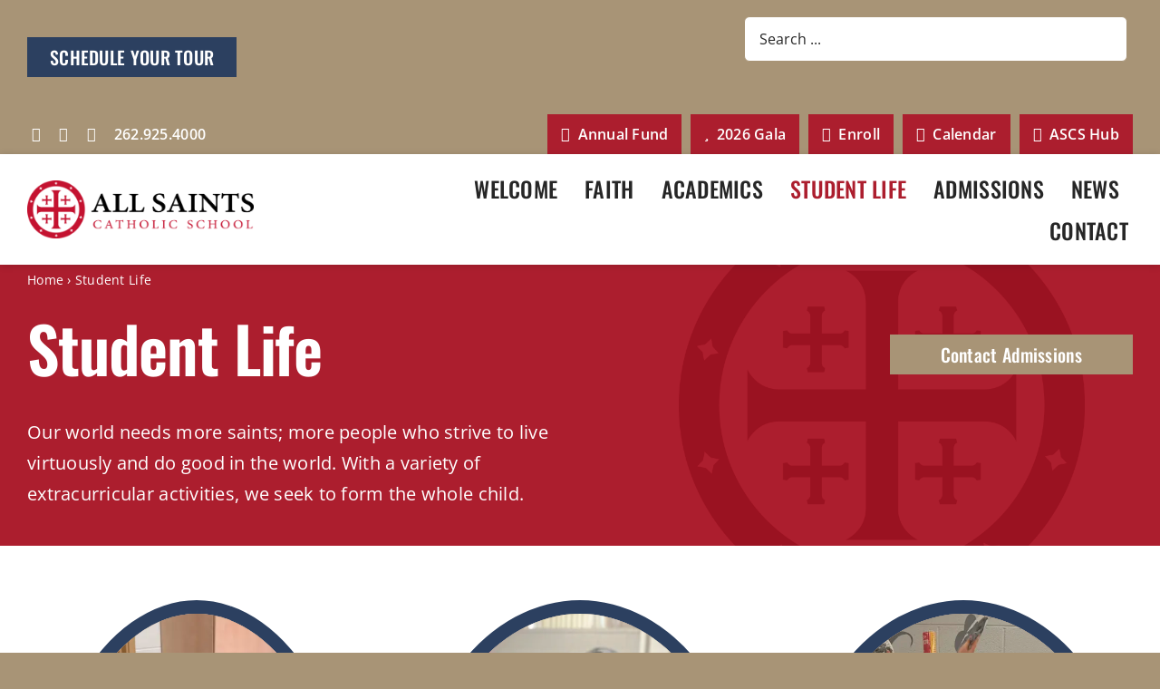

--- FILE ---
content_type: text/html; charset=utf-8
request_url: https://customer-c2t790srq9h1ej85.cloudflarestream.com/4036d7aa814baf5e60945291c7fd68fb/iframe?preload=true&poster=https%3A%2F%2Fcustomer-c2t790srq9h1ej85.cloudflarestream.com%2F4036d7aa814baf5e60945291c7fd68fb%2Fthumbnails%2Fthumbnail.jpg%3Ftime%3D%26height%3D600
body_size: 438
content:
<!DOCTYPE html>
    <html>
      <head>
        <meta charset="utf-8" />
        <meta
          name="viewport"
          content="width=device-width, initial-scale=1, user-scalable=no"
        />
        <meta name="description" content="Stream" />
        
    <link
      rel="alternate"
      type="application/json+oembed"
      href="https://customer-c2t790srq9h1ej85.cloudflarestream.com/oembed?url=https%3A%2F%2Fcustomer-c2t790srq9h1ej85.cloudflarestream.com%2F4036d7aa814baf5e60945291c7fd68fb%2Fiframe%3Fpreload%3Dtrue%26poster%3Dhttps%253A%252F%252Fcustomer-c2t790srq9h1ej85.cloudflarestream.com%252F4036d7aa814baf5e60945291c7fd68fb%252Fthumbnails%252Fthumbnail.jpg%253Ftime%253D%2526height%253D600"
    />
  
        <title>Stream</title>
        <style>
          html,
          body {
            height: 100%;
          }

          body {
            margin: 0px;
            overflow: hidden;
          }
        </style>
      </head>
      <body>
        <stream
          width="100%" height="100%" src="4036d7aa814baf5e60945291c7fd68fb" cmcd preload="auto" controls poster="https://customer-c2t790srq9h1ej85.cloudflarestream.com/4036d7aa814baf5e60945291c7fd68fb/thumbnails/thumbnail.jpg?time=&height=600" customer-domain-prefix="customer-c2t790srq9h1ej85"
        ></stream>
        <script
          data-cfasync="false"
          defer=""
          type="text/javascript"
          src="https://customer-c2t790srq9h1ej85.cloudflarestream.com/embed/sdk-iframe-integration.fla9.latest.js?video=4036d7aa814baf5e60945291c7fd68fb"
        ></script>
      </body>
    </html>

--- FILE ---
content_type: text/css
request_url: https://www.allsaintskenosha.org/wp-content/plugins/dooley-drawer/assets/css/drawer.css?ver=1.1.0
body_size: -76
content:
html.theBurgerIsActive {
  overflow: hidden;
}
#wrapper {
  transition: transform .5s;
  /* transform: translateX(0%); */
}
#theBurgerDrawerClose {
  position: absolute;
  top: 20px;
  right: 15px;
  padding: 1rem;
  font-size: 2rem;
  cursor: pointer;
  z-index: 999999;
  color: #FFFFFF;
}

/*RIGHT*/
/*============*/
/*not full width*/
/*============*/
#wrapper.theBurgerIsActive.drawer--notfull.right--direction {
  transform: translateX(-80%);
}

#theBurgerDrawer.drawer--notfull.right--direction {
  height: 100%;
  width: 80vw;
  position: fixed;
  right: 0;
  transition: transform .5s;
  transform: translateX(100%);
  z-index: 99999;
  overflow-x: hidden;
  overflow-y: scroll;
}

#theBurgerDrawer.theBurgerIsActive.drawer--notfull.right--direction {
  transform: translateX(0%);
}

/*============*/
/*full width*/
/*============*/
#wrapper.theBurgerIsActive.drawer--full.right--direction {
  transform: translateX(-100%);
}

#theBurgerDrawer.drawer--full.right--direction {
  height: 100%;
  width: 100vw;
  position: fixed;
  right: 0;
  transition: transform .5s;
  transform: translateX(100%);
  z-index: 99999;
  overflow-x: hidden;
  overflow-y: scroll;
}

#theBurgerDrawer.theBurgerIsActive.drawer--full.right--direction {
  transform: translateX(0%);
}

/*LEFT*/
/*============*/
/*not full width*/
/*============*/
#wrapper.theBurgerIsActive.drawer--notfull.left--direction {
  transform: translateX(80%);
}

#theBurgerDrawer.drawer--notfull.left--direction {
  height: 100%;
  width: 80vw;
  position: fixed;
  left: 0;
  transition: transform .5s;
  transform: translateX(-100%);
  z-index: 99999;
  overflow-x: hidden;
  overflow-y: scroll;
}

#theBurgerDrawer.theBurgerIsActive.drawer--notfull.left--direction {
  transform: translateX(0%);
}

/*============*/
/*full width*/
/*============*/
#wrapper.theBurgerIsActive.drawer--full.left--direction {
  transform: translateX(100%);
}

#theBurgerDrawer.drawer--full.left--direction {
  height: 100%;
  width: 100vw;
  position: fixed;
  left: 0;
  transition: transform .5s;
  transform: translateX(-100%);
  z-index: 99999;
  overflow-x: hidden;
  overflow-y: scroll;
}

#theBurgerDrawer.theBurgerIsActive.drawer--full.left--direction {
  transform: translateX(0%);
}